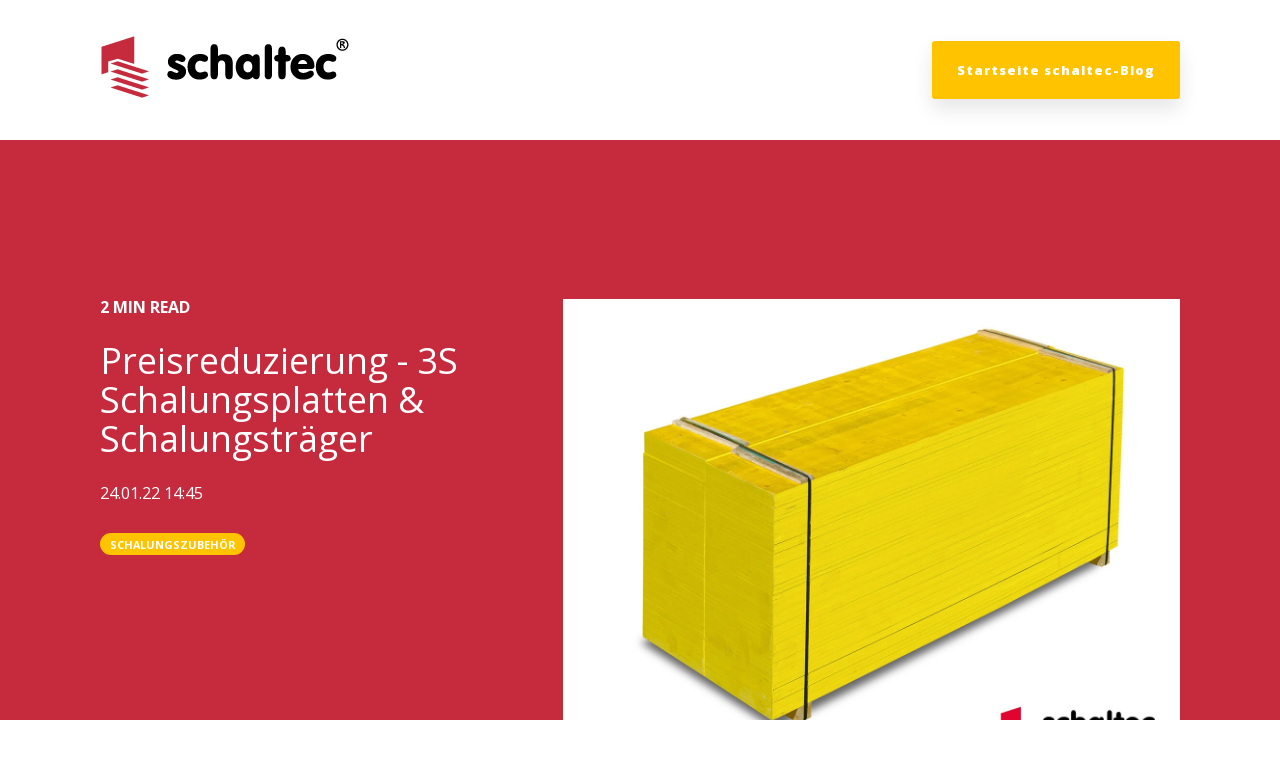

--- FILE ---
content_type: text/html; charset=UTF-8
request_url: https://blog.schaltec.de/aktuelles/aktuelle-angebote/preisreduzierung-3s-schalungsplatten-schalungstraeger
body_size: 9880
content:
<!doctype html><html lang="de"><head>
    <meta charset="utf-8">
    <title>Preisreduzierung - 3S Schalungsplatten &amp; Schalungsträger</title>
    <link rel="shortcut icon" href="https://blog.schaltec.de/hubfs/favicon-150x150.png">
    <meta name="description" content="Heute möchten wir Sie darüber informieren, dass wir die Preise über den Jahreswechsel bei unseren 3S-Schalungsplatten und 3S-Schalungsträgern nicht n…">
    
    
    
      
    
    
    <meta name="viewport" content="width=device-width, initial-scale=1">

    
    <meta property="og:description" content="Heute möchten wir Sie darüber informieren, dass wir die Preise über den Jahreswechsel bei unseren 3S-Schalungsplatten und 3S-Schalungsträgern nicht n…">
    <meta property="og:title" content="Preisreduzierung - 3S Schalungsplatten &amp; Schalungsträger">
    <meta name="twitter:description" content="Heute möchten wir Sie darüber informieren, dass wir die Preise über den Jahreswechsel bei unseren 3S-Schalungsplatten und 3S-Schalungsträgern nicht n…">
    <meta name="twitter:title" content="Preisreduzierung - 3S Schalungsplatten &amp; Schalungsträger">

    

    
    <style>
a.cta_button{-moz-box-sizing:content-box !important;-webkit-box-sizing:content-box !important;box-sizing:content-box !important;vertical-align:middle}.hs-breadcrumb-menu{list-style-type:none;margin:0px 0px 0px 0px;padding:0px 0px 0px 0px}.hs-breadcrumb-menu-item{float:left;padding:10px 0px 10px 10px}.hs-breadcrumb-menu-divider:before{content:'›';padding-left:10px}.hs-featured-image-link{border:0}.hs-featured-image{float:right;margin:0 0 20px 20px;max-width:50%}@media (max-width: 568px){.hs-featured-image{float:none;margin:0;width:100%;max-width:100%}}.hs-screen-reader-text{clip:rect(1px, 1px, 1px, 1px);height:1px;overflow:hidden;position:absolute !important;width:1px}
</style>

<link class="hs-async-css" rel="preload" href="https://blog.schaltec.de/hubfs/hub_generated/template_assets/1/49898750433/1745563471295/template_main.css" as="style" onload="this.onload=null;this.rel='stylesheet'">
<noscript><link rel="stylesheet" href="https://blog.schaltec.de/hubfs/hub_generated/template_assets/1/49898750433/1745563471295/template_main.css"></noscript>
<link rel="stylesheet" href="https://blog.schaltec.de/hubfs/hub_generated/template_assets/1/49898959848/1745563464482/template_blog.min.css">
<link rel="stylesheet" href="https://blog.schaltec.de/hubfs/hub_generated/template_assets/1/49898990805/1749213326258/template_theme-overrides.min.css">
<link rel="stylesheet" href="https://blog.schaltec.de/hubfs/hub_generated/template_assets/1/49898911435/1745563463910/template_global-header.min.css">

<style>
  .hhs-header-mod {
    background-color: rgba(0, 0, 0, 0.0);
    padding: 20px 0; 
  }
  .hhs-header-mod.hhs-alt-nav .logo-sticky,
  .logo-standard  {
    max-width: 250px;
    float: left;
  }
  .hhs-header-mod.hhs-alt-nav.sticky-menu.active .logo-sticky,
  .logo-sticky  {
    max-width: 250px;
    float: left;
  }
  
  .hhs-header-logo {
    padding-top:  0px;
  }
  
  .hhs-header-mod .hhs-nav {
    height: 30px;
    display: table;
  }
  .custom-menu-primary .hs-menu-wrapper > ul > li {
    margin-left: 5px !important;
  }
  .hs-menu-wrapper.hs-menu-flow-horizontal>ul li.hs-item-has-children .nav-caret svg,
  .hhs-header-menu .hs-menu-wrapper.hs-menu-flow-horizontal>ul li a,
  .hhs-header-search a svg{
    color: rgba(0, 0, 0, 1) !important;
    fill: rgba(0, 0, 0, 1) !important;
  }
  .hhs-lang-switch .globe_class:before{
    color: rgba(0, 0, 0, 1) !important;
  }
  .hhs-header-menu .hs-menu-wrapper.hs-menu-flow-horizontal>ul li a:hover,
  .hhs-header-search a svg:hover,
  .hhs-lang-switch .globe_class:hover{
    color: rgba(198, 43, 61, 1) !important;
    fill: rgba(198, 43, 61, 1) !important;
  }
  
  .lang_list_class li,
  .custom-menu-primary .hs-menu-wrapper > ul ul{
     background: rgba(255, 255, 255, 1) !important;
  }
  .custom-menu-primary .hs-menu-wrapper > ul > li > ul .subnav-caret svg {
     fill: rgba(255, 255, 255, 1) !important;
  }
  .hhs-lang-switch .lang_list_class:after {
   border-bottom-color: rgba(255, 255, 255, 1) !important;
  }
  .hs-menu-wrapper.hs-menu-flow-horizontal > ul li.hs-item-has-children ul.hs-menu-children-wrapper li a,
  .hhs-lang-switch .lang_list_class li a {
    color: #000000 !important;
    font-size: 12px !important;
  }
  .hhs-nav-links li.hs-menu-depth-2.hs-item-has-children .nav-caret-right svg {
    fill: #000000 ;
  }
  .hhs-nav-links li.hs-menu-depth-2.hs-item-has-children a:hover .nav-caret-right svg {
    fill: #ffffff ;
  }
  .hhs-header-mod.hhs-alt-nav .hhs-header-menu .hs-menu-wrapper > ul li.hs-item-has-children ul.hs-menu-children-wrapper li.sub-active a,
  .hhs-header-mod .hhs-header-menu .hs-menu-wrapper > ul li.hs-item-has-children ul.hs-menu-children-wrapper li.sub-active a,
  .hhs-lang-switch .lang_list_class li a:hover,
  .custom-menu-primary .hs-menu-wrapper > ul ul li a:hover {
   background-color:  #f1c40f !important;
  }

  .hhs-header-mod.hhs-alt-nav .hhs-header-menu .hs-menu-wrapper > ul li.hs-item-has-children ul.hs-menu-children-wrapper li.sub-active a,
  .hhs-header-mod .hhs-header-menu .hs-menu-wrapper > ul li.hs-item-has-children ul.hs-menu-children-wrapper li.sub-active a,
  .hhs-header-mod .hhs-header-menu .hs-menu-wrapper > ul li.hs-item-has-children ul.hs-menu-children-wrapper li.sub-active a:hover,
  .hhs-header-mod.hhs-alt-nav .hhs-header-menu .hs-menu-wrapper > ul li.hs-item-has-children ul.hs-menu-children-wrapper li a:hover,
  .hhs-lang-switch .lang_list_class li a:hover,
  .custom-menu-primary .hs-menu-wrapper > ul li.hs-item-has-children ul.hs-menu-children-wrapper li a:hover {
   color: #ffffff !important;
  }
  
  .custom-menu-primary .hs-menu-wrapper > ul li.hs-item-has-children ul.hs-menu-children-wrapper li.active a:hover {
    color: #000000 !important;
  }
  
  .hhs-search-modal button {
   background-color:  rgba(255, 255, 255, 1) !important;
  }
  .hhs-search-modal button i {
   color:  rgba(255, 255, 255, 1) !important;
  }
  
  
  /*** MOBILE HAMBURGER ***/
  .hamburger-inner, .hamburger-inner::before, .hamburger-inner::after,
  .hamburger.is-active .hamburger-inner,
  .hamburger.is-active .hamburger-inner::before,
  .hamburger.is-active .hamburger-inner::after {
    background-color: rgba(0, 0, 0, 1); 
  }
  
  /*** STICKY HEADER ***/
  .hhs-header-mod.hhs-alt-nav.sticky-menu,
  .hhs-header-mod.sticky-menu,
  .hhs-header-mod.hhs-alt-nav{
    background-color: rgba(255, 255, 255, 1.0);
  }
  .sticky-menu.active {
    background-color: rgba(255, 255, 255, 1.0);
  }


  .hhs-header-mod.hhs-alt-nav .hhs-header-menu .hs-menu-wrapper.hs-menu-flow-horizontal>ul li a,
  .hhs-header-mod.hhs-alt-nav .hhs-header-search a svg,
  .hhs-header-mod.sticky-menu .hhs-header-search a svg,
  .hhs-header-mod.sticky-menu .hs-menu-wrapper.hs-menu-flow-horizontal>ul li.hs-item-has-children .nav-caret svg,
  .hhs-header-mod.hhs-alt-nav .hs-menu-wrapper.hs-menu-flow-horizontal>ul li.hs-item-has-children .nav-caret svg,
  .hhs-header-mod.hhs-alt-nav .hhs-lang-switch .globe_class:before,
  .sticky-menu .hhs-header-menu .hs-menu-wrapper.hs-menu-flow-horizontal>ul li a,
  .sticky-menu .hhs-header-search a i,
  .sticky-menu .hhs-lang-switch .globe_class:before{
    color: rgba(0, 0, 0, 1) !important;
    fill: rgba(0, 0, 0, 1) !important;
  }
  .hhs-header-mod.hhs-alt-nav .hhs-header-menu .hs-menu-wrapper.hs-menu-flow-horizontal .hs-menu-depth-1:first-child:hover,
  .hhs-header-mod.hhs-alt-nav .hhs-header-search a svg:hover,
  .hhs-header-mod.sticky-menu .hhs-header-search a svg:hover,
  .hhs-header-mod.hhs-alt-nav .hhs-lang-switch .globe_class:before,
  .sticky-menu .hhs-header-menu .hs-menu-wrapper.hs-menu-flow-horizontal .hs-menu-depth-1:first-child:hover,
  .sticky-menu .hhs-header-menu .hs-menu-wrapper.hs-menu-flow-horizontal>ul li a:hover,
  .sticky-menu .hhs-header-search a i:hover{
    color: rgba(198, 43, 61, 1)  !important;
    fill: rgba(198, 43, 61, 1)  !important;
  }
  
  .hhs-header-mod.hhs-alt-nav .hhs-header-menu .hs-menu-wrapper.hs-menu-flow-horizontal>ul li a,
  .hhs-header-mod.hhs-alt-nav .hhs-header-search a svg,
  .hhs-header-mod.hhs-alt-nav .globe_class {
    color: rgba(0, 0, 0, 1) !important;
    fill: rgba(0, 0, 0, 1) !important;
  }
  
  .hhs-header-mod.hhs-alt-nav .hhs-header-menu .hs-menu-wrapper.hs-menu-flow-horizontal>ul li a:hover,
  .hhs-header-mod.hhs-alt-nav .hhs-header-search a svg:hover,
  .hhs-header-mod.hhs-alt-nav .globe_class:hover {
    color: rgba(198, 43, 61, 1) !important;
    fill: rgba(198, 43, 61, 1) !important;
  }
  
  
  .hhs-header-mod.hhs-alt-nav .hamburger-inner, .hhs-header-mod.hhs-alt-nav .hamburger-inner::before, .hhs-header-mod.hhs-alt-nav .hamburger-inner::after,
  .hhs-header-mod.hhs-alt-nav .hamburger.is-active .hamburger-inner,
  .hhs-header-mod.hhs-alt-nav .hamburger.is-active .hamburger-inner::before,
  .hhs-header-mod.hhs-alt-nav .hamburger.is-active .hamburger-inner::after,
  .sticky-menu .hamburger-inner, .sticky-menu .hamburger-inner::before, .sticky-menu .hamburger-inner::after,
  .sticky-menu .hamburger.is-active .hamburger-inner,
  .sticky-menu .hamburger.is-active .hamburger-inner::before,
  .sticky-menu .hamburger.is-active .hamburger-inner::after {
    background-color: rgba(198, 43, 61, 1); 
  }
  .hhs-header-mod.sticky-menu .hhs-nav {
    height: 60px;
  }
  
  
  .hhs-hat-pull-down,
  .hhs-header-hat {
   background-color: #c62b3d; 
  }
  
  .hhs-hat-menu .hs-menu-wrapper.hs-menu-flow-horizontal>ul li a {
   font-size: 10px !important;
    
      color: rgba(255, 255, 255, 1) !important;
    
  }
  .hhs-hat-pull-down svg {
    
      fill: rgba(255, 255, 255, 1) !important;
    
  }
  
    .hhs-hat-menu .hs-menu-wrapper.hs-menu-flow-horizontal>ul li a:hover {
     color: rgba(241, 196, 15, 1) !important;
    }
  
  
  .hhs-header-cta .cta-primary {
    padding: 15px 15px !important;
    font-size: 10px !important;
    -webkit-box-shadow: none;
    box-shadow: none;
  }
  
  
   /** TABLET CSS **/
  @media (max-width: 768px) {
    .custom-menu-primary .hs-menu-wrapper > ul {
       margin-top: 10px !important;
    }
    .custom-menu-primary .hs-menu-wrapper > ul,
    .custom-menu-primary .hs-menu-wrapper > ul li.active a:hover{
      background-color:  rgba(255, 255, 255, 1) !important;
    }
    .hhs-header-menu .hs-menu-wrapper.hs-menu-flow-horizontal>ul li a:hover,
    .custom-menu-primary .hs-menu-wrapper > ul li.active a:hover,
    .hhs-header-menu .hs-menu-wrapper.hs-menu-flow-horizontal>ul li a {
      color:  #000000 !important;
    }
    .custom-menu-primary .hs-menu-wrapper > ul li{
      
        border-top: 1px solid rgba(0, 0, 0, .1) !important; 
      
    }
    .custom-menu-primary .hs-menu-wrapper > ul ul li{
      
        background-color: rgba(0, 0, 0, .05);
      
    }
  }
  
  /** MOBILE CSS **/
  @media (max-width: 575px) {
    .logo-standard, .logo-sticky {
      max-width: 150px !important;
    }
    
      .hhs-nav-opt-items .hhs-header-search {
        right: 3px;
      }
      .hhs-nav-opt-items .hhs-lang-switch
       {
        right: 33px;
      }
    
  }
  
</style>

<link rel="stylesheet" href="/hs/hsstatic/BlogSocialSharingSupport/static-1.258/bundles/project.css">

      <style>
        .post-jump-label svg {
          height: 10px;
          width: 10px;
        }
        .img-author{
          width: 100px;
          height: 100px;
          border-radius: 50%;
          background-repeat: no-repeat;
          background-size: cover;
          background-position: center;
          background-color: #f5f5f5;
          margin: 0 auto;
        }
        @media(max-width: 960px){
          .img-author{
            width: 75px;
            height: 75px;
          }
        }
        @media(max-width: 768px){
          .img-author{
            width: 100px;
            height: 100px;
          }
        }

        @media all and (-ms-high-contrast: none), (-ms-high-contrast: active) {
          .cta-ie > div > .row{
            display:block !important;
          }


        }
      </style>
    
<link rel="stylesheet" href="/hs/hsstatic/AsyncSupport/static-1.501/sass/comments_listing_asset.css">
<link rel="stylesheet" href="https://blog.schaltec.de/hubfs/hub_generated/template_assets/1/49898994644/1745563468382/template_global-footer.min.css">
<style>
  
  /******************************* MAIN DESKTOP NAV STYLE *******************************/
  
  #hs_cos_wrapper_global_footer .hhs-footer-mod {
    background-color: #5f7285;
    padding-top: 50px;
    padding-bottom: 50px;
  }

  /** NAVIGATION COLUMNS STYLE **/
  .hhs-foot-base-nav .hs-menu-wrapper.hs-menu-flow-horizontal > ul li a,
  .hhs-foot-nav-col .hs-menu-wrapper.hs-menu-flow-horizontal>ul li.hs-item-has-children ul.hs-menu-children-wrapper li a,
  .hhs-foot-nav-col .hs-menu-wrapper.hs-menu-flow-horizontal > ul li a {
    color: #c62b3d !important;
  }
  .hhs-foot-base-nav .hs-menu-wrapper.hs-menu-flow-horizontal > ul li a:hover,
  .hhs-foot-nav-col .hs-menu-wrapper.hs-menu-flow-horizontal>ul li.hs-item-has-children ul.hs-menu-children-wrapper li a:hover,
  .hhs-foot-nav-col .hs-menu-wrapper.hs-menu-flow-horizontal > ul li a:hover {
    color: #c62b3d  !important;
  }
  .foot-nav-title,
  .hhs-foot-rss h5,
  .hhs-foot-nav-col h5 {
    margin-bottom: 40px;
    color: #000000;
  }

  .hhs-foot-rss .hs_cos_wrapper_type_inline_rich_text p,
  .hhs-foot-rss .hs_cos_wrapper_type_inline_rich_text l1,
  .hhs-foot-rss .hs_cos_wrapper_type_inline_rich_text span,
  .hhs-foot-rss label{
    color: #000000;
  }
  
  .hhs-foot-base-nav .hs-menu-wrapper.hs-menu-flow-horizontal > ul li a {
    font-size: 12px;
  }

  /** BLOG POST STYLE **/
  .hhs-footer-mod .hhs-post-content a h6  {
    color: #FFFFFF;
    font-size: 16px;
    line-height: 20px;
  }
  .hhs-footer-mod .hhs-post-summary p  {
    color: #000000;
    font-size: 14px;
    line-height: 18px;
  }
  .hhs-foot-rss .hs-rss-title:hover {
    color: #f1c40f;
  }
   .hhs-footer-mod .hhs-post-feat-img {
    min-height: 103px;
  }
  .hhs-foot-rss .hs-rss-item.hs-with-featured-image .hs-rss-item-text  {
   margin-top: 103px;
  }
  .hhs-foot-break-line {
    border-color:  #c62b3d;
  }
  .hhs-foot-copyright {
    color: #ffffff;
  }
  
  /** TOGGLE COLLAPSE **/
  
  
    @media (max-width: 575px) {
     .hhs-foot-nav-col .hhs-col-content {
       display: none; 
       text-align: center;
     }
     .hhs-foot-nav-col .hhs-col-content.open-menu {
       display: block;
       text-align: center;
     } 
    }
  

  /** SOCIAL ICONS **/#hs_cos_wrapper_global_footer .hhs-social-con svg { fill:  #ffffff;}
    #hs_cos_wrapper_global_footer .hhs-social-con svg:hover {fill:  #000000;}/** TABLET CSS **/
  @media (max-width: 768px) {
    #hs_cos_wrapper_global_footer .hhs-footer-mod {
      padding-top: 10px;
      padding-bottom: 10px;
    }
  }

  /** BACK TO TOP **/
  #return-to-top {
   background: rgba(0, 0, 0, 0.7);
  }
  #return-to-top:hover {
   background: rgba(0, 0, 0, 0.9);
  }

  /** MOBILE CSS **/
  @media (max-width: 575px) {
    #hs_cos_wrapper_global_footer .hhs-footer-mod {
      padding-top: 10px;
      padding-bottom: 10px;
    }
    .hhs-foot-nav-col {
     border-color: #c62b3d;
    }
  }
</style>
<style>
  @font-face {
    font-family: "Open Sans";
    font-weight: 800;
    font-style: normal;
    font-display: swap;
    src: url("/_hcms/googlefonts/Open_Sans/800.woff2") format("woff2"), url("/_hcms/googlefonts/Open_Sans/800.woff") format("woff");
  }
  @font-face {
    font-family: "Open Sans";
    font-weight: 700;
    font-style: normal;
    font-display: swap;
    src: url("/_hcms/googlefonts/Open_Sans/700.woff2") format("woff2"), url("/_hcms/googlefonts/Open_Sans/700.woff") format("woff");
  }
  @font-face {
    font-family: "Open Sans";
    font-weight: 300;
    font-style: normal;
    font-display: swap;
    src: url("/_hcms/googlefonts/Open_Sans/300.woff2") format("woff2"), url("/_hcms/googlefonts/Open_Sans/300.woff") format("woff");
  }
  @font-face {
    font-family: "Open Sans";
    font-weight: 400;
    font-style: normal;
    font-display: swap;
    src: url("/_hcms/googlefonts/Open_Sans/regular.woff2") format("woff2"), url("/_hcms/googlefonts/Open_Sans/regular.woff") format("woff");
  }
  @font-face {
    font-family: "Open Sans";
    font-weight: 600;
    font-style: normal;
    font-display: swap;
    src: url("/_hcms/googlefonts/Open_Sans/600.woff2") format("woff2"), url("/_hcms/googlefonts/Open_Sans/600.woff") format("woff");
  }
  @font-face {
    font-family: "Open Sans";
    font-weight: 700;
    font-style: normal;
    font-display: swap;
    src: url("/_hcms/googlefonts/Open_Sans/700.woff2") format("woff2"), url("/_hcms/googlefonts/Open_Sans/700.woff") format("woff");
  }
</style>

    <script type="application/ld+json">
{
  "mainEntityOfPage" : {
    "@type" : "WebPage",
    "@id" : "https://blog.schaltec.de/aktuelles/aktuelle-angebote/preisreduzierung-3s-schalungsplatten-schalungstraeger"
  },
  "author" : {
    "name" : "Jovanna BURKARD",
    "url" : "https://blog.schaltec.de/aktuelles/author/jovanna-burkard",
    "@type" : "Person"
  },
  "headline" : "Preisreduzierung - 3S Schalungsplatten & Schalungsträger",
  "datePublished" : "2022-01-24T13:45:00.000Z",
  "dateModified" : "2023-09-06T08:19:33.120Z",
  "publisher" : {
    "name" : "schaltec GmbH",
    "logo" : {
      "url" : "https://25015388.fs1.hubspotusercontent-eu1.net/hubfs/25015388/social-suggested-images/www.schaltec.demediaimage80268bschaltec_logo_rgb_2022-Nov-13-2023-07-28-15-7443-AM.png",
      "@type" : "ImageObject"
    },
    "@type" : "Organization"
  },
  "@context" : "https://schema.org",
  "@type" : "BlogPosting",
  "image" : [ "https://25015388.fs1.hubspotusercontent-eu1.net/hubfs/25015388/125qm_1paket_3s_platten_2500x500_1280x960px-ohne-logo.jpg" ]
}
</script>


    
<!--  Added by GoogleAnalytics4 integration -->
<script>
var _hsp = window._hsp = window._hsp || [];
window.dataLayer = window.dataLayer || [];
function gtag(){dataLayer.push(arguments);}

var useGoogleConsentModeV2 = true;
var waitForUpdateMillis = 1000;


if (!window._hsGoogleConsentRunOnce) {
  window._hsGoogleConsentRunOnce = true;

  gtag('consent', 'default', {
    'ad_storage': 'denied',
    'analytics_storage': 'denied',
    'ad_user_data': 'denied',
    'ad_personalization': 'denied',
    'wait_for_update': waitForUpdateMillis
  });

  if (useGoogleConsentModeV2) {
    _hsp.push(['useGoogleConsentModeV2'])
  } else {
    _hsp.push(['addPrivacyConsentListener', function(consent){
      var hasAnalyticsConsent = consent && (consent.allowed || (consent.categories && consent.categories.analytics));
      var hasAdsConsent = consent && (consent.allowed || (consent.categories && consent.categories.advertisement));

      gtag('consent', 'update', {
        'ad_storage': hasAdsConsent ? 'granted' : 'denied',
        'analytics_storage': hasAnalyticsConsent ? 'granted' : 'denied',
        'ad_user_data': hasAdsConsent ? 'granted' : 'denied',
        'ad_personalization': hasAdsConsent ? 'granted' : 'denied'
      });
    }]);
  }
}

gtag('js', new Date());
gtag('set', 'developer_id.dZTQ1Zm', true);
gtag('config', 'G-P8V082NN9H');
</script>
<script async src="https://www.googletagmanager.com/gtag/js?id=G-P8V082NN9H"></script>

<!-- /Added by GoogleAnalytics4 integration -->

<!--  Added by GoogleTagManager integration -->
<script>
var _hsp = window._hsp = window._hsp || [];
window.dataLayer = window.dataLayer || [];
function gtag(){dataLayer.push(arguments);}

var useGoogleConsentModeV2 = true;
var waitForUpdateMillis = 1000;



var hsLoadGtm = function loadGtm() {
    if(window._hsGtmLoadOnce) {
      return;
    }

    if (useGoogleConsentModeV2) {

      gtag('set','developer_id.dZTQ1Zm',true);

      gtag('consent', 'default', {
      'ad_storage': 'denied',
      'analytics_storage': 'denied',
      'ad_user_data': 'denied',
      'ad_personalization': 'denied',
      'wait_for_update': waitForUpdateMillis
      });

      _hsp.push(['useGoogleConsentModeV2'])
    }

    (function(w,d,s,l,i){w[l]=w[l]||[];w[l].push({'gtm.start':
    new Date().getTime(),event:'gtm.js'});var f=d.getElementsByTagName(s)[0],
    j=d.createElement(s),dl=l!='dataLayer'?'&l='+l:'';j.async=true;j.src=
    'https://www.googletagmanager.com/gtm.js?id='+i+dl;f.parentNode.insertBefore(j,f);
    })(window,document,'script','dataLayer','GTM-WPZ47L7');

    window._hsGtmLoadOnce = true;
};

_hsp.push(['addPrivacyConsentListener', function(consent){
  if(consent.allowed || (consent.categories && consent.categories.analytics)){
    hsLoadGtm();
  }
}]);

</script>

<!-- /Added by GoogleTagManager integration -->


<meta name="google-site-verification" content="3cyHddYw0yDBsAXFwVqM7rqlnIvQM86fYzAnTJ6Az9g">
<link rel="amphtml" href="https://blog.schaltec.de/aktuelles/aktuelle-angebote/preisreduzierung-3s-schalungsplatten-schalungstraeger?hs_amp=true">

<meta property="og:image" content="https://blog.schaltec.de/hubfs/125qm_1paket_3s_platten_2500x500_1280x960px-ohne-logo.jpg">
<meta property="og:image:width" content="1280">
<meta property="og:image:height" content="960">
<meta property="og:image:alt" content="Paket 3S-Schalungsplatten Neuware gebunden">
<meta name="twitter:image" content="https://blog.schaltec.de/hubfs/125qm_1paket_3s_platten_2500x500_1280x960px-ohne-logo.jpg">
<meta name="twitter:image:alt" content="Paket 3S-Schalungsplatten Neuware gebunden">

<meta property="og:url" content="https://blog.schaltec.de/aktuelles/aktuelle-angebote/preisreduzierung-3s-schalungsplatten-schalungstraeger">
<meta name="twitter:card" content="summary_large_image">

<link rel="canonical" href="https://blog.schaltec.de/aktuelles/aktuelle-angebote/preisreduzierung-3s-schalungsplatten-schalungstraeger">

<meta property="og:type" content="article">
<link rel="alternate" type="application/rss+xml" href="https://blog.schaltec.de/aktuelles/rss.xml">
<meta name="twitter:domain" content="blog.schaltec.de">

<meta http-equiv="content-language" content="de">






  <meta name="generator" content="HubSpot"></head>
  <body>
<!--  Added by GoogleTagManager integration -->
<noscript><iframe src="https://www.googletagmanager.com/ns.html?id=GTM-WPZ47L7" height="0" width="0" style="display:none;visibility:hidden"></iframe></noscript>

<!-- /Added by GoogleTagManager integration -->

    <div class="body-wrapper   hs-content-id-61692946886 hs-blog-post hs-blog-id-60285398233">
      
        <header class="header">
          <a href="#main-content" class="header__skip">Skip to content</a>
          <div class="header__container">
            <div id="hs_cos_wrapper_global_header_nav" class="hs_cos_wrapper hs_cos_wrapper_widget hs_cos_wrapper_type_module" style="" data-hs-cos-general-type="widget" data-hs-cos-type="module">









<div id="hhs-main-nav" class="hhs-header-mod">
  <div class="container">
    <div class="row">
      <div class="col-12 hhs-nav hhs-clearfix">
        <a href="https://www.schaltec.de" class="logo-link">
          <div class="hhs-header-logo">
            <div class="logo-standard">
              <img src="https://blog.schaltec.de/hs-fs/hubfs/social-suggested-images/www.schaltec.demediaimage80268bschaltec_logo_rgb_2022-Nov-13-2023-07-28-15-7443-AM.png?width=250&amp;height=64&amp;name=www.schaltec.demediaimage80268bschaltec_logo_rgb_2022-Nov-13-2023-07-28-15-7443-AM.png" alt="schaltec" width="250" height="64" srcset="https://blog.schaltec.de/hs-fs/hubfs/social-suggested-images/www.schaltec.demediaimage80268bschaltec_logo_rgb_2022-Nov-13-2023-07-28-15-7443-AM.png?width=125&amp;height=32&amp;name=www.schaltec.demediaimage80268bschaltec_logo_rgb_2022-Nov-13-2023-07-28-15-7443-AM.png 125w, https://blog.schaltec.de/hs-fs/hubfs/social-suggested-images/www.schaltec.demediaimage80268bschaltec_logo_rgb_2022-Nov-13-2023-07-28-15-7443-AM.png?width=250&amp;height=64&amp;name=www.schaltec.demediaimage80268bschaltec_logo_rgb_2022-Nov-13-2023-07-28-15-7443-AM.png 250w, https://blog.schaltec.de/hs-fs/hubfs/social-suggested-images/www.schaltec.demediaimage80268bschaltec_logo_rgb_2022-Nov-13-2023-07-28-15-7443-AM.png?width=375&amp;height=96&amp;name=www.schaltec.demediaimage80268bschaltec_logo_rgb_2022-Nov-13-2023-07-28-15-7443-AM.png 375w, https://blog.schaltec.de/hs-fs/hubfs/social-suggested-images/www.schaltec.demediaimage80268bschaltec_logo_rgb_2022-Nov-13-2023-07-28-15-7443-AM.png?width=500&amp;height=128&amp;name=www.schaltec.demediaimage80268bschaltec_logo_rgb_2022-Nov-13-2023-07-28-15-7443-AM.png 500w, https://blog.schaltec.de/hs-fs/hubfs/social-suggested-images/www.schaltec.demediaimage80268bschaltec_logo_rgb_2022-Nov-13-2023-07-28-15-7443-AM.png?width=625&amp;height=160&amp;name=www.schaltec.demediaimage80268bschaltec_logo_rgb_2022-Nov-13-2023-07-28-15-7443-AM.png 625w, https://blog.schaltec.de/hs-fs/hubfs/social-suggested-images/www.schaltec.demediaimage80268bschaltec_logo_rgb_2022-Nov-13-2023-07-28-15-7443-AM.png?width=750&amp;height=192&amp;name=www.schaltec.demediaimage80268bschaltec_logo_rgb_2022-Nov-13-2023-07-28-15-7443-AM.png 750w" sizes="(max-width: 250px) 100vw, 250px">
            </div>
            
              <div class="logo-sticky">
                <img src="https://blog.schaltec.de/hs-fs/hubfs/social-suggested-images/www.schaltec.demediaimage80268bschaltec_logo_rgb_2022-Nov-13-2023-07-28-15-7443-AM.png?width=250&amp;height=64&amp;name=www.schaltec.demediaimage80268bschaltec_logo_rgb_2022-Nov-13-2023-07-28-15-7443-AM.png" alt="schaltec" width="250" height="64" srcset="https://blog.schaltec.de/hs-fs/hubfs/social-suggested-images/www.schaltec.demediaimage80268bschaltec_logo_rgb_2022-Nov-13-2023-07-28-15-7443-AM.png?width=125&amp;height=32&amp;name=www.schaltec.demediaimage80268bschaltec_logo_rgb_2022-Nov-13-2023-07-28-15-7443-AM.png 125w, https://blog.schaltec.de/hs-fs/hubfs/social-suggested-images/www.schaltec.demediaimage80268bschaltec_logo_rgb_2022-Nov-13-2023-07-28-15-7443-AM.png?width=250&amp;height=64&amp;name=www.schaltec.demediaimage80268bschaltec_logo_rgb_2022-Nov-13-2023-07-28-15-7443-AM.png 250w, https://blog.schaltec.de/hs-fs/hubfs/social-suggested-images/www.schaltec.demediaimage80268bschaltec_logo_rgb_2022-Nov-13-2023-07-28-15-7443-AM.png?width=375&amp;height=96&amp;name=www.schaltec.demediaimage80268bschaltec_logo_rgb_2022-Nov-13-2023-07-28-15-7443-AM.png 375w, https://blog.schaltec.de/hs-fs/hubfs/social-suggested-images/www.schaltec.demediaimage80268bschaltec_logo_rgb_2022-Nov-13-2023-07-28-15-7443-AM.png?width=500&amp;height=128&amp;name=www.schaltec.demediaimage80268bschaltec_logo_rgb_2022-Nov-13-2023-07-28-15-7443-AM.png 500w, https://blog.schaltec.de/hs-fs/hubfs/social-suggested-images/www.schaltec.demediaimage80268bschaltec_logo_rgb_2022-Nov-13-2023-07-28-15-7443-AM.png?width=625&amp;height=160&amp;name=www.schaltec.demediaimage80268bschaltec_logo_rgb_2022-Nov-13-2023-07-28-15-7443-AM.png 625w, https://blog.schaltec.de/hs-fs/hubfs/social-suggested-images/www.schaltec.demediaimage80268bschaltec_logo_rgb_2022-Nov-13-2023-07-28-15-7443-AM.png?width=750&amp;height=192&amp;name=www.schaltec.demediaimage80268bschaltec_logo_rgb_2022-Nov-13-2023-07-28-15-7443-AM.png 750w" sizes="(max-width: 250px) 100vw, 250px">
              </div>
            
          </div>
        </a>
          <div class="hhs-nav-opt-items">
            
              <div class="hhs-header-cta hide-mobile">
                
                  
                    
                    <a href="https://blog.schaltec.de/aktuelles" class="cta-secondary">
                      Startseite schaltec-Blog
                    </a>
                
              </div>
            
            
            
            <div class="hhs-header-menu custom-menu-primary">
              
              
              
              
              
              
                <nav class="sc-site-header__menu sc-site-header__menu--242971507904 hs-menu-wrapper active-branch flyouts hs-menu-flow-horizontal" aria-label=" menu">
                    
                    <ul class="hhs-nav-links" aria-role="menubar">
                    
                    </ul>
                </nav>
                
              
            </div>
          </div>
      </div>
    </div>
  </div>
</div>


</div>
          </div>
        </header>
      

      


<div class="post-page-full">
  <div class="blog-header-full">
    <div class="blog-header post-header container">
      <div class="blog-header__inner row">
        <div class="col-lg-5 col-sm-12">
          <h6 class="reading-minutes">
            
            
            
            
            
            2 min read
            
          </h6>
          <h1 class="blog-post__title"><span id="hs_cos_wrapper_name" class="hs_cos_wrapper hs_cos_wrapper_meta_field hs_cos_wrapper_type_text" style="" data-hs-cos-general-type="meta_field" data-hs-cos-type="text">Preisreduzierung - 3S Schalungsplatten &amp; Schalungsträger</span></h1>
          <div class="blog-post__meta">
            <p>
              <span class="blog-post__timestamp">
                24.01.22 14:45
              </span>
            </p>
          </div>
          
          <div class="blog-post__tags">
            
              <a class="blog-post__tag-link" href="https://blog.schaltec.de/aktuelles/tag/schalungszubehör">Schalungszubehör</a>
            
          </div>
          
        </div>
        
        <div class="col-lg-7 col-sm-12">
          <img src="https://blog.schaltec.de/hubfs/125qm_1paket_3s_platten_2500x500_1280x960px-ohne-logo.jpg" style="width: 100%;" alt="Featured Image">
        </div>
        
      </div>
    </div>
  </div>

  <div class="container-slim">
    <div class="blog-post row">
      <div class="blog-post__body col-12">
        <span id="hs_cos_wrapper_post_body" class="hs_cos_wrapper hs_cos_wrapper_meta_field hs_cos_wrapper_type_rich_text" style="" data-hs-cos-general-type="meta_field" data-hs-cos-type="rich_text"><div class="blog--detail-image-container block">
<div class="blog--detail-images block">&nbsp;</div>
<div class="blog--detail-thumbnails block"><a href="https://www.schaltec.de/media/image/27/97/66/schaltec-traeger-3.jpg" data-lightbox="true" class="blog--thumbnail panel has--border is--rounded block" title="Vorschau: schaltec-traeger-3"> <img srcset="https://25015388.fs1.hubspotusercontent-eu1.net/hubfs/25015388/Imported_Blog_Media/schaltec-traeger-3_200x200.jpg " class="blog--thumbnail-image" alt="Vorschau: schaltec-traeger-3" title="Vorschau: schaltec-traeger-3"> </a> <a href="https://www.schaltec.de/media/image/7d/87/40/29999217-vt-traeger-3-60-schaltec-gmbh-8.jpg" data-lightbox="true" class="blog--thumbnail panel has--border is--rounded block" title="Vorschau: 29999217-vt-traeger-3-60-schaltec-gmbh-8"> <img srcset="https://25015388.fs1.hubspotusercontent-eu1.net/hubfs/25015388/Imported_Blog_Media/29999217-vt-traeger-3-60-schaltec-gmbh-8_200x200-1.jpg " class="blog--thumbnail-image" alt="Vorschau: 29999217-vt-traeger-3-60-schaltec-gmbh-8" title="Vorschau: 29999217-vt-traeger-3-60-schaltec-gmbh-8"> </a> <a href="https://www.schaltec.de/media/image/25/96/f7/29999215-vt-traeger-2-90-schaltec-gmbh-1vSCisg2lhYW5c.jpg" data-lightbox="true" class="blog--thumbnail panel has--border is--rounded block" title="Vorschau: 29999215-vt-traeger-2-90-schaltec-gmbh-1vSCisg2lhYW5c"> <img srcset="https://25015388.fs1.hubspotusercontent-eu1.net/hubfs/25015388/Imported_Blog_Media/29999215-vt-traeger-2-90-schaltec-gmbh-1vSCisg2lhYW5c_200x200-1.jpg " class="blog--thumbnail-image" alt="Vorschau: 29999215-vt-traeger-2-90-schaltec-gmbh-1vSCisg2lhYW5c" title="Vorschau: 29999215-vt-traeger-2-90-schaltec-gmbh-1vSCisg2lhYW5c"> </a> <a href="https://www.schaltec.de/media/image/63/cd/40/100qm_1paket_3s_platten_2000x500_1280x960px-ohne-logo.jpg" data-lightbox="true" class="blog--thumbnail panel has--border is--rounded block" title="Vorschau: 100qm_1paket_3s_platten_2000x500_1280x960px-ohne-logo"> <img srcset="https://25015388.fs1.hubspotusercontent-eu1.net/hubfs/25015388/Imported_Blog_Media/100qm_1paket_3s_platten_2000x500_1280x960px-ohne-logo_200x200.jpg " class="blog--thumbnail-image" alt="Vorschau: 100qm_1paket_3s_platten_2000x500_1280x960px-ohne-logo" title="Vorschau: 100qm_1paket_3s_platten_2000x500_1280x960px-ohne-logo"> </a></div>
</div>
<!--more-->
<div><span style="color: #5f7285; font-size: medium;">Heute möchten wir Sie darüber informieren, dass wir die Preise über den Jahreswechsel bei unseren 3S-Schalungsplatten und 3S-Schalungsträgern nicht nur stabil halten, sondern sogar reduzieren konnten.</span></div>
<div>&nbsp;</div>
<div>&nbsp;</div>
<div><span style="text-decoration: underline;"><strong><span style="color: #5f7285; font-size: medium; text-decoration: underline;">Unsere 3S-Schalungsplatten:</span></strong></span></div>
<div>&nbsp;</div>
<div><span style="color: #5f7285; font-size: medium;"><span>Die 3-S Platte besteht aus 3 Schichten, welche wetter- und kochfest verleimt sind. </span></span></div>
<div><span style="color: #5f7285; font-size: medium;"><span style="color: #5f7285; font-size: medium;">Einen zusätzlichen Schutz bietet die Melaminharzbeschichtung.&nbsp;</span><br><span style="color: #5f7285; font-size: medium;">Die Stärke der Schalplatten beträgt 21 mm, welche in verschiedenen Paketgrößen zur Verfügung stehen.&nbsp;</span></span></div>
<div>&nbsp;</div>
<div>&nbsp;</div>
<div><span style="text-decoration: underline;"><strong><span style="color: #5f7285; font-size: medium; text-decoration: underline;">Unsere 3S Schalungsträger ST 20:</span></strong></span></div>
<div>&nbsp;</div>
<div><span style="color: #5f7285; font-size: medium;">Die schaltec Träger sind ausgezeichnet mit dem EN 13377-Zertifikat.</span></div>
<div><span style="color: #5f7285; font-size: medium;">Durch Ihre hoheTragkraft &amp; Stabilität über die gesamte Trägerlänge, besitzen sie eine hohe Lebensdauer.</span></div>
<div><span style="color: #5f7285; font-size: medium;">Die Träger werden nach einer 3-Schichtkonstruktion produziert und direkt zu uns angeliefert.</span></div>
<div><span style="color: #5f7285; font-size: medium;">Sie sind ekluxive gebrandet mit usnerem schaltec Logo und einem QR-Code, der Ihnen jederzeit die Eckdaten aufzeigen kann.</span></div>
<div><span style="color: #5f7285; font-size: medium;">&nbsp;</span></div>
<div><span style="color: #5f7285; font-size: medium;"><a href="https://www.schaltec.de/schalung/schalungszubehoer/3-schicht-schalungsplatte/">https://www.schaltec.de/schalung/schalungszubehoer/3-schicht-schalungsplatte/</a></span><span style="color: #5f7285; font-size: medium;"></span></div></span>
        <div class="social-sharing-wrapper">
          <span id="hs_cos_wrapper_blog_social_sharing" class="hs_cos_wrapper hs_cos_wrapper_widget hs_cos_wrapper_type_blog_social_sharing" style="" data-hs-cos-general-type="widget" data-hs-cos-type="blog_social_sharing">
<div class="hs-blog-social-share">
    <ul class="hs-blog-social-share-list">
        

        

        
    </ul>
 </div>

</span>
        </div>
      </div>
    </div>
    
    <div class="about-author-sec row-fluid">
      <div class="span2">
        <div class="img-author" style="background-image:url(https://app.hubspot.com/settings/avatar/bbc420125a1789a48ed06f362f9aa6b9);"></div>
      </div>
      <div class="span10">
        <h4>geschrieben von <a class="author-link" href="https://blog.schaltec.de/aktuelles/author/jovanna-burkard">Jovanna BURKARD</a></h4>
        <p class="author-bio-short"></p>
        
      </div>
    </div>
    
    
    
    
  </div>
  <div class="container-slim">
    <div class="row">
      <div class="blog-comments col-12">
        <div id="hs_cos_wrapper_blog_comments" class="hs_cos_wrapper hs_cos_wrapper_widget hs_cos_wrapper_type_module widget-type-blog_comments" style="" data-hs-cos-general-type="widget" data-hs-cos-type="module"><span id="hs_cos_wrapper_blog_comments_blog_comments" class="hs_cos_wrapper hs_cos_wrapper_widget hs_cos_wrapper_type_blog_comments" style="" data-hs-cos-general-type="widget" data-hs-cos-type="blog_comments">
<div class="section post-footer">
    <div id="comments-listing" class="new-comments"></div>
    
</div>

</span></div>
      </div>
    </div>
  </div>
  
    
    
    
      


    
</div>




      
        <div data-global-resource-path="schaltec-CLEAN_Lite/templates/partials/footer.html"><footer class="footer">
  <div class="container-fluid footer__container content-wrapper">
<div class="row-fluid-wrapper">
<div class="row-fluid">
<div class="span12 widget-span widget-type-cell " style="" data-widget-type="cell" data-x="0" data-w="12">

</div><!--end widget-span -->
</div>
</div>
</div>
  <div class="footer__container">
    <div id="hs_cos_wrapper_global_footer" class="hs_cos_wrapper hs_cos_wrapper_widget hs_cos_wrapper_type_module" style="" data-hs-cos-general-type="widget" data-hs-cos-type="module"><div id="" class="hhs-footer-mod ">
  <div class="container"><div class="row hhs-foot-nav-cols"><div class="col-lg-3 col-12 col-md-6">
            <div class="hhs-foot-nav-col hhs-foot-rss nav-col-1"><div class="hhs-col-content"></div>
            </div>
          </div>
          <div class="col-lg-3 col-12 col-md-6">
            <div class="hhs-foot-nav-col hhs-foot-rss nav-col-2"><div class="hhs-col-content"></div>
            </div>
          </div><div class="col-lg-3 col-12 col-md-6">
            <div class="hhs-foot-nav-col hhs-foot-rss nav-col-3"><div class="hhs-col-content"></div>
            </div>
          </div><div class="col-lg-3 col-12 col-md-6">
            <div class="hhs-foot-nav-col hhs-foot-rss nav-col-4"><div class="hhs-col-content"></div>
            </div>
          </div></div><div class="w-100 hhs-foot-break-line"></div>
    <div class="row hhs-foot-nav-base" style="margin-bottom: 25px;">
      <div class="col-sm-6 order-2-mobile"><div class="hhs-foot-logo">
            
              
              
              
              
                
              
              <a href="https://www.schaltec.de/" target="_blank" rel="noopener">
                
                  
                  
                   
                  <img src="https://blog.schaltec.de/hs-fs/hubfs/schaltec%20logo.png?width=250&amp;height=58&amp;name=schaltec%20logo.png" alt="schaltec logo" width="250" height="58" srcset="https://blog.schaltec.de/hs-fs/hubfs/schaltec%20logo.png?width=125&amp;height=29&amp;name=schaltec%20logo.png 125w, https://blog.schaltec.de/hs-fs/hubfs/schaltec%20logo.png?width=250&amp;height=58&amp;name=schaltec%20logo.png 250w, https://blog.schaltec.de/hs-fs/hubfs/schaltec%20logo.png?width=375&amp;height=87&amp;name=schaltec%20logo.png 375w, https://blog.schaltec.de/hs-fs/hubfs/schaltec%20logo.png?width=500&amp;height=116&amp;name=schaltec%20logo.png 500w, https://blog.schaltec.de/hs-fs/hubfs/schaltec%20logo.png?width=625&amp;height=145&amp;name=schaltec%20logo.png 625w, https://blog.schaltec.de/hs-fs/hubfs/schaltec%20logo.png?width=750&amp;height=174&amp;name=schaltec%20logo.png 750w" sizes="(max-width: 250px) 100vw, 250px">
                
              </a>
          </div><div class="hhs-foot-base-nav"></div>
        <p class="hhs-foot-copyright">© 2026 schaltec GmbH</p>
      </div>
      <div class="col-sm-6 order-1-mobile"><div class="hhs-social-con"><a href="https://www.facebook.com/schaltecgmbh/" target="blank"><svg version="1.0" xmlns="http://www.w3.org/2000/svg" viewbox="0 0 264 512" aria-hidden="true"><g id="layer1"><path d="M76.7 512V283H0v-91h76.7v-71.7C76.7 42.4 124.3 0 193.8 0c33.3 0 61.9 2.5 70.2 3.6V85h-48.2c-37.8 0-45.1 18-45.1 44.3V192H256l-11.7 91h-73.6v229"></path></g></svg></a><a href="https://www.instagram.com/schaltecgmbh/" target="blank"><svg version="1.0" xmlns="http://www.w3.org/2000/svg" viewbox="0 0 448 512" aria-hidden="true"><g id="layer1"><path d="M224.1 141c-63.6 0-114.9 51.3-114.9 114.9s51.3 114.9 114.9 114.9S339 319.5 339 255.9 287.7 141 224.1 141zm0 189.6c-41.1 0-74.7-33.5-74.7-74.7s33.5-74.7 74.7-74.7 74.7 33.5 74.7 74.7-33.6 74.7-74.7 74.7zm146.4-194.3c0 14.9-12 26.8-26.8 26.8-14.9 0-26.8-12-26.8-26.8s12-26.8 26.8-26.8 26.8 12 26.8 26.8zm76.1 27.2c-1.7-35.9-9.9-67.7-36.2-93.9-26.2-26.2-58-34.4-93.9-36.2-37-2.1-147.9-2.1-184.9 0-35.8 1.7-67.6 9.9-93.9 36.1s-34.4 58-36.2 93.9c-2.1 37-2.1 147.9 0 184.9 1.7 35.9 9.9 67.7 36.2 93.9s58 34.4 93.9 36.2c37 2.1 147.9 2.1 184.9 0 35.9-1.7 67.7-9.9 93.9-36.2 26.2-26.2 34.4-58 36.2-93.9 2.1-37 2.1-147.8 0-184.8zM398.8 388c-7.8 19.6-22.9 34.7-42.6 42.6-29.5 11.7-99.5 9-132.1 9s-102.7 2.6-132.1-9c-19.6-7.8-34.7-22.9-42.6-42.6-11.7-29.5-9-99.5-9-132.1s-2.6-102.7 9-132.1c7.8-19.6 22.9-34.7 42.6-42.6 29.5-11.7 99.5-9 132.1-9s102.7-2.6 132.1 9c19.6 7.8 34.7 22.9 42.6 42.6 11.7 29.5 9 99.5 9 132.1s2.7 102.7-9 132.1z"></path></g></svg></a><a href="https://www.linkedin.com/company/7381167/" target="blank"><svg version="1.0" xmlns="http://www.w3.org/2000/svg" viewbox="0 0 448 512" aria-hidden="true"><g id="layer1"><path d="M100.3 480H7.4V180.9h92.9V480zM53.8 140.1C24.1 140.1 0 115.5 0 85.8 0 56.1 24.1 32 53.8 32c29.7 0 53.8 24.1 53.8 53.8 0 29.7-24.1 54.3-53.8 54.3zM448 480h-92.7V334.4c0-34.7-.7-79.2-48.3-79.2-48.3 0-55.7 37.7-55.7 76.7V480h-92.8V180.9h89.1v40.8h1.3c12.4-23.5 42.7-48.3 87.9-48.3 94 0 111.3 61.9 111.3 142.3V480z"></path></g></svg></a><a href="https://www.youtube.com/channel/UCcGLH81-5M4RPTKcNaUXH3Q" target="blank"><svg version="1.0" xmlns="http://www.w3.org/2000/svg" viewbox="0 0 576 512" aria-hidden="true"><g id="layer1"><path d="M549.655 124.083c-6.281-23.65-24.787-42.276-48.284-48.597C458.781 64 288 64 288 64S117.22 64 74.629 75.486c-23.497 6.322-42.003 24.947-48.284 48.597-11.412 42.867-11.412 132.305-11.412 132.305s0 89.438 11.412 132.305c6.281 23.65 24.787 41.5 48.284 47.821C117.22 448 288 448 288 448s170.78 0 213.371-11.486c23.497-6.321 42.003-24.171 48.284-47.821 11.412-42.867 11.412-132.305 11.412-132.305s0-89.438-11.412-132.305zm-317.51 213.508V175.185l142.739 81.205-142.739 81.201z"></path></g></svg></a></div>
          <div class="btn-wrapper my-4">
            <a class="cta-secondary" href="https://www.schaltec.de/newsletter" target="_self">Zur Newsletteranmeldung</a>
          </div></div>
    </div>
  </div>
</div>
<a href="javascript:" id="return-to-top"><svg version="1.0" xmlns="http://www.w3.org/2000/svg" viewbox="0 0 448 512" aria-hidden="true"><g id="layer1"><path d="M240.971 130.524l194.343 194.343c9.373 9.373 9.373 24.569 0 33.941l-22.667 22.667c-9.357 9.357-24.522 9.375-33.901.04L224 227.495 69.255 381.516c-9.379 9.335-24.544 9.317-33.901-.04l-22.667-22.667c-9.373-9.373-9.373-24.569 0-33.941L207.03 130.525c9.372-9.373 24.568-9.373 33.941-.001z"></path></g></svg></a></div>
  </div>
</footer></div>
      
    </div>
    
    
    
    
<!-- HubSpot performance collection script -->
<script defer src="/hs/hsstatic/content-cwv-embed/static-1.1293/embed.js"></script>

    <script>
      var element = document.getElementById("hhs-main-nav");
      element.classList.add("hhs-alt-nav");
    </script>
  
<script src="https://blog.schaltec.de/hubfs/hub_generated/template_assets/1/49898994666/1745563461276/template_jquery-3.6.0-min.min.js"></script>
<script src="https://blog.schaltec.de/hubfs/hub_generated/template_assets/1/49898911452/1745563461189/template_clean-lite.min.js"></script>
<script defer src="https://blog.schaltec.de/hubfs/hub_generated/template_assets/1/49898994665/1745563468963/template_jquery-modal-min.min.js"></script>
<script>
var hsVars = hsVars || {}; hsVars['language'] = 'de';
</script>

<script src="/hs/hsstatic/cos-i18n/static-1.53/bundles/project.js"></script>
 
<script defer>
  
    // THIS IS FOR THE STICKY HEADER
    $(function() {
        //caches a jQuery object containing the header element
        var header = $(".hhs-header-mod");
        $(window).scroll(function() {
            var scroll = $(window).scrollTop();

            if (scroll >= 100) {
                header.addClass("sticky-menu");
            } else {
                header.removeClass('sticky-menu');
            }
        });
    });
    $(window).scroll(function(){

      // Variables
      var $body = $(".sticky-menu");
      var windowScrollTop = $(window).scrollTop();
      var scroll = $(window).scrollTop();

      if (scroll >= 100) {
        $body.addClass("active");
      } else {
        $body.removeClass('active');
      }
    });
  
 
  
  
</script>

<script src="/hs/hsstatic/AsyncSupport/static-1.501/js/comment_listing_asset.js"></script>
<script>
  function hsOnReadyPopulateCommentsFeed() {
    var options = {
      commentsUrl: "https://api-eu1.hubapi.com/comments/v3/comments/thread/public?portalId=25015388&offset=0&limit=10000&contentId=61692946886&collectionId=60285398233",
      maxThreadDepth: 1,
      showForm: false,
      
      skipAssociateContactReason: 'blogComment',
      disableContactPromotion: true,
      
      target: "hs_form_target_5e7a43e4-096f-47c2-a7e5-ffb9fae445aa",
      replyTo: "Antworten auf <em>{{user}}</em>",
      replyingTo: "Antworten auf {{user}}"
    };
    window.hsPopulateCommentsFeed(options);
  }

  if (document.readyState === "complete" ||
      (document.readyState !== "loading" && !document.documentElement.doScroll)
  ) {
    hsOnReadyPopulateCommentsFeed();
  } else {
    document.addEventListener("DOMContentLoaded", hsOnReadyPopulateCommentsFeed);
  }

</script>

<script src="https://blog.schaltec.de/hubfs/hub_generated/module_assets/1/49898994676/1744331070285/module_global-footer.min.js"></script>
<script defer>
    $(function (e) {
      $('.foot-nav-title.col-head-1').click(function () {
        $(this).next('.hhs-foot-nav-col.nav-col-1 .hhs-col-content').slideToggle(250);
        $('.foot-nav-title').toggleClass('is-active');
        $('.hhs-foot-nav-col.nav-col-1 .hhs-col-content').toggleClass('open-menu');
        return false;
      });

      $('.foot-nav-title.col-head-2').click(function () {
        $(this).next('.hhs-foot-nav-col.nav-col-2 .hhs-col-content').slideToggle(250);
        $('.foot-nav-title').toggleClass('is-active');
        $('.hhs-foot-nav-col.nav-col-2 .hhs-col-content').toggleClass('open-menu');
        return false;
      });

      $('.foot-nav-title.col-head-3').click(function () {
        $(this).next('.hhs-foot-nav-col.nav-col-3 .hhs-col-content').slideToggle(250);
        $('.foot-nav-title').toggleClass('is-active');
        $('.hhs-foot-nav-col.nav-col-3 .hhs-col-content').toggleClass('open-menu');
        return false;
      });

      $('.foot-nav-title.col-head-4').click(function () {
        $(this).next('.hhs-foot-nav-col.nav-col-4 .hhs-col-content').slideToggle(250);
        $('.foot-nav-title').toggleClass('is-active');
        $('.hhs-foot-nav-col.nav-col-4 .hhs-col-content').toggleClass('open-menu');
        return false;
      });
    });   
    </script>
<script defer>
var txt = "";
txt += "<p>Browser CodeName: " + navigator.appCodeName + "</p>";
txt += "<p>Browser Name: " + navigator.appName + "</p>";
txt += "<p>Browser Version: " + navigator.appVersion + "</p>";
txt += "<p>Cookies Enabled: " + navigator.cookieEnabled + "</p>";
txt += "<p>Browser Language: " + navigator.language + "</p>";
txt += "<p>Browser Online: " + navigator.onLine + "</p>";
txt += "<p>Platform: " + navigator.platform + "</p>";
txt += "<p>User-agent header: " + navigator.userAgent + "</p>";

</script>

<!-- Start of HubSpot Analytics Code -->
<script type="text/javascript">
var _hsq = _hsq || [];
_hsq.push(["setContentType", "blog-post"]);
_hsq.push(["setCanonicalUrl", "https:\/\/blog.schaltec.de\/aktuelles\/aktuelle-angebote\/preisreduzierung-3s-schalungsplatten-schalungstraeger"]);
_hsq.push(["setPageId", "61692946886"]);
_hsq.push(["setContentMetadata", {
    "contentPageId": 61692946886,
    "legacyPageId": "61692946886",
    "contentFolderId": null,
    "contentGroupId": 60285398233,
    "abTestId": null,
    "languageVariantId": 61692946886,
    "languageCode": "de",
    
    
}]);
</script>

<script type="text/javascript" id="hs-script-loader" async defer src="/hs/scriptloader/25015388.js"></script>
<!-- End of HubSpot Analytics Code -->


<script type="text/javascript">
var hsVars = {
    render_id: "9fdf0272-1809-457f-a4f1-5b06bea7a199",
    ticks: 1767775633510,
    page_id: 61692946886,
    
    content_group_id: 60285398233,
    portal_id: 25015388,
    app_hs_base_url: "https://app-eu1.hubspot.com",
    cp_hs_base_url: "https://cp-eu1.hubspot.com",
    language: "de",
    analytics_page_type: "blog-post",
    scp_content_type: "",
    
    analytics_page_id: "61692946886",
    category_id: 3,
    folder_id: 0,
    is_hubspot_user: false
}
</script>


<script defer src="/hs/hsstatic/HubspotToolsMenu/static-1.432/js/index.js"></script>






  
</body></html>

--- FILE ---
content_type: text/css
request_url: https://blog.schaltec.de/hubfs/hub_generated/template_assets/1/49898959848/1745563464482/template_blog.min.css
body_size: 1764
content:
.content-wrapper{margin:0 auto;max-width:1140px;padding:0 20px}.container-wide{margin:0 auto;max-width:1300px;padding:0 15px}.post-page-full .blog-header-full{background-color:#c62b3d;margin-bottom:50px;padding-bottom:50px;padding-top:200px}@media screen and (max-width:768px){.post-page-full .blog-header-full{padding-bottom:50px;padding-top:50px}}@media screen and (max-width:575px){.post-page-full .blog-header-full{padding-bottom:50px;padding-top:50px}}.blog-header__inner{margin:0 auto;padding:5.5rem 0 2.5rem}.blog-header__title{margin-top:1.1rem!important;text-align:left}.blog-header__subtitle{margin:1rem 0 2rem}.blog-header__form{margin:0 1rem}.blog-header-standard{position:relative}.blog-header-overlay{bottom:0;height:100%;left:0;position:absolute;right:0;top:0;width:100%;z-index:1}.blog-header-standard .container,.blog-header-standard .container-slim{position:relative;z-index:2}@media screen and (min-width:768px){.blog-header__form{margin:0 auto}}.blog-index,.blog-related-posts__list{display:flex;flex-wrap:wrap;padding:1rem 0;width:100%}.blog-index:after,.blog-related-posts__list:after{content:"";flex:auto}.blog-related-posts__list{padding-bottom:3rem}.blog-index__tag-header{flex:1 0 100%;padding:1rem}.blog-index__tag-subtitle{font-size:1.16rem;line-height:1.1}.blog-index__tag-heading{border-bottom:1px solid rgba(0,0,0,.2);padding-bottom:1rem}.blog-index__post,.blog-related-posts__post{flex:0 0 100%;padding:1rem;-webkit-transition:all .5s ease-in-out;-moz-transition:all .5s ease-in-out;-ms-transition:all .5s ease-in-out;-o-transition:all .5s ease-in-out;transition:all .5s ease-in-out}.blog-index__post:hover,.blog-related-posts__post:hover{transform:scale(1.02)}.hhs-blog-card-inner{height:100%;padding:0;position:relative}.hhs-blog-card-inner .blog-index__post-content{padding:20px}.blog-index__post--small h2 a:hover{text-decoration:none}.blog-recent-posts__list p a.blog-recent-posts__post{background-color:transparent;-webkit-box-shadow:none;box-shadow:none;flex:none!important}@media screen and (min-width:768px){.blog-index__post,.blog-related-posts__post{flex:0 0 50%}}@media screen and (min-width:1000px){.blog-index__post,.blog-related-posts__post{flex:0 0 33.33333%}}@media (max-width:575px){.blog-header__subtitle,.blog-header__title{text-align:center}}.blog-index__post-image{background-position:50%;background-repeat:no-repeat;background-size:cover;display:block;padding-bottom:63%}.blog-index__post-author{margin:10px 0}.blog-index__post--small .blog-index__post-image{margin-bottom:15px}.blog-index__post-author-image{-webkit-border-radius:25px 25px 25px 25px;border-radius:25px 25px 25px 25px}.blog-index__post-content h2{margin:.5rem 0}.blog-index__post-timestamp{display:block;font-size:14px;margin-bottom:5px}.blog-index__post-content--small h2{font-size:20px}.blog-index__post-content p{font-family:Open Sans}.blog-index__post-content a{color:#00a4bd}.blog-index__post img{height:auto;max-width:100%}.blog-pagination{align-items:center;clear:both;display:flex;font-family:Open Sans;justify-content:center;margin:0 auto 3.3rem;text-align:center;width:100%}.blog-pagination__link{border:2px solid transparent;border-radius:7px;display:inline-flex;line-height:1;margin:0 .1rem;padding:.25rem .4rem;text-decoration:none}.blog-pagination__link--active{border:2px solid #ffc300}.blog-pagination__link:focus,.blog-pagination__link:hover{text-decoration:none}.blog-pagination__next-link,.blog-pagination__prev-link{align-items:center;display:inline-flex}.blog-pagination__prev-link{margin-right:.25rem;text-align:right}.blog-pagination__next-link{margin-left:.25rem;text-align:left}.blog-pagination__next-link--disabled,.blog-pagination__prev-link--disabled{color:#b0c1d4;cursor:default;pointer-events:none}.blog-pagination__next-link svg,.blog-pagination__prev-link svg{fill:#333;margin:0 5px}.blog-pagination__next-link--disabled svg,.blog-pagination__prev-link--disabled svg{fill:rgba(51,51,51,.5)}.blog-pagination__number-link:focus,.blog-pagination__number-link:hover{background-color:#ffc300;border:2px solid #ffc300;color:#fff}.blog-header__author-avatar{background-position:50%;background-repeat:no-repeat;background-size:cover;border-radius:50%;box-shadow:0 0 12px 0 rgba(0,0,0,.15);height:150px;margin:0 auto 1.5rem;width:150px}.blog-header__author-social-links a{background-color:#000;border-radius:50%;display:inline-block;height:40px;margin:0 5px;position:relative;width:40px}.blog-header__author-social-links a:hover{background-color:#ffc300}.blog-header__author-social-links svg{fill:#fff;height:15px;left:50%;position:absolute;top:50%;transform:translate(-50%,-50%);width:auto}.hs-blog-social-share .hs-blog-social-share-list{margin-bottom:3px}.blog-post{margin:0 auto;padding:0 0 3.3rem}.blog-post h1{font-size:1.6rem}.blog-post__meta{margin:1rem 0}.blog-post__meta p{font-size:.9em}.blog-post__meta a{text-decoration:none}.hhs-tag-list ul{display:table;padding-left:0}.hhs-tag-list li{display:block;float:left;list-style-type:none}.blog-index__post-tag,.blog-index__post-tag:hover,.hhs-tag-list li a,.hhs-tag-list li a:hover{background-color:#ffc300;color:#fff!important;text-decoration:none}.blog-index__post-tag,.blog-post__tag-link,.hhs-tag-list li a{-webkit-border-radius:25px 25px 25px 25px;border-radius:25px 25px 25px 25px;display:inline-block;font-size:.6rem;font-weight:700;line-height:1;margin:0 5px 5px 0;padding:7px 10px 5px;text-transform:uppercase;-webkit-transition:all .5s ease-in-out;-moz-transition:all .5s ease-in-out;-ms-transition:all .5s ease-in-out;-o-transition:all .5s ease-in-out;transition:all .5s ease-in-out}.hhs-tag-list li a span{color:#fff;font-size:.6rem;font-weight:700;text-transform:uppercase}.blog-post__tag-link:hover,.hhs-tag-list li a:hover{text-decoration:none;transform:scale(1.02)}.hhs-tag-list .filter-expand-link{clear:both;display:block;margin-top:15px}.blog-recent-posts{margin-top:3rem;padding:2rem 0}.blog-recent-posts h4{margin-bottom:25px;text-align:center;width:100%}.blog-recent-posts__list{display:flex}.blog-recent-posts__post{display:block;flex:0 0 100%;-webkit-transition:all .5s ease-in-out;-moz-transition:all .5s ease-in-out;-ms-transition:all .5s ease-in-out;-o-transition:all .5s ease-in-out;transition:all .5s ease-in-out}.blog-recent-posts__post:hover{transform:scale(1.02)}.blog-recent-posts__post h3{padding:1rem 1rem .5rem}.blog-recent-posts__post p{padding:0 1rem 1rem}@media screen and (min-width:768px){.blog-recent-posts__post{flex:0 0 50%}}@media screen and (max-width:768px){.blog-recent-posts__list{display:block}}@media screen and (min-width:1000px){.blog-recent-posts__post{flex:0 0 31.25%;margin:10px}}.blog-recent-posts__post:hover{text-decoration:none}.blog-recent-posts__image{background-position:50%;background-repeat:no-repeat;background-size:cover;padding-bottom:63%}.blog-recent-posts__title{font-size:1.25rem;margin:1rem 0 .5rem}.blog-comments{margin:0 auto;padding-bottom:50px}.blog-comments form{max-width:100%}.blog-comments .hs-submit{text-align:center}.comment.depth-0{border-top:0!important}.blog-comments .hs-form-booleancheckbox label{line-height:1.6em!important}.blog-comments .comment-reply-to{border:0;-webkit-box-shadow:none;box-shadow:none;cursor:pointer}.blog-comments .comment-reply-to:hover{transform:scale(1)}.blog-comments .replying-to{display:block;margin-bottom:25px}.hs-blog-social-share{border-bottom:1px solid rgba(0,0,0,.2);border-top:1px solid rgba(0,0,0,.2);height:auto;height:auto!important;padding:10px 0 0;width:100%}.filter__header{margin-bottom:16px;padding:1rem}select.post__category-selector{height:auto!important;padding-right:25px}@media screen and (min-width:768px){.filter__header{display:-webkit-box;display:-ms-flexbox;display:flex;-ms-flex-flow:row wrap;flex-flow:row wrap;padding:1rem 0 0;-webkit-box-align:center;-ms-flex-align:center;align-items:center}.filter__header .column--8{-webkit-box-flex:2;-ms-flex:2 300px;flex:2 300px}.filter__header .column--4{margin-right:20px}}.sidebar-con{margin-bottom:50px}@media (max-width:768px){.blog-post__tags{margin-bottom:25px}}.blog-content-body{background-color:#b2b2b2}.blog-recent-posts__post,.hhs-blog-card-inner{background-color:#fff;-webkit-box-shadow:0 0 20px 1px rgba(0,0,0,.1);box-shadow:0 0 20px 1px rgba(0,0,0,.1)}.post-header .blog-header__inner{padding-bottom:2.5rem!important}.blog-index__post--small h2,.blog-index__post--small h2 a,.blog-index__tag-heading,.blog-recent-posts__title{color:#333}.blog-index__post--small h2 a:hover{color:#ffc300}.blog-index__post--small p,.blog-index__tag-subtitle,.blog-recent-posts__post p{color:#333}.blog-tag-filter__menu-link--active-item:after{background-color:#dc0032}.blog-pagination__link{color:#333}.blog-pagination__link--active:after,.blog-pagination__next-link:after,.blog-pagination__prev-link:after{background-color:#dc0032}a.blog-index__post-author-name{color:#333;font-size:14px;line-height:30px}a.blog-index__post-button{bottom:20px;color:#333;font-size:14px;position:absolute;right:20px}.post-page-full{background-color:#fff}.container-slim.content-area-width{max-width:800px!important}h1.blog-post__title{color:#fff;font-family:Open Sans;font-size:36px;font-style:normal;font-weight:400;text-decoration:none;text-transform:none}#comments-listing .comment-from h4,.blog-post h2,.blog-post h3,.blog-post h4{color:#222;font-family:Open Sans;font-size:24px;font-style:normal;font-weight:400;text-decoration:none;text-transform:none}.blog-post h5{font-size:21px;font-weight:400}.blog-post h5,.blog-post h6{color:#333;font-family:Open Sans;font-style:normal;text-transform:none}.blog-post h6{font-size:16px;text-decoration:none}#comments-listing .comment-body p,.blog-post p,.blog-post span{line-height:1.5em}#comments-listing .comment-body p,.blog-post li,.blog-post p,.blog-post span{color:#444;font-family:Open Sans;font-size:18px;font-style:normal;font-weight:400;text-decoration:none}@media (max-width:575px){.blog-post h2,.blog-post h3,.blog-post h4,.blog-post h5,h1.blog-post__title{font-size:18px}.blog-post h6{font-size:16px}.blog-post li,.blog-post p{font-size:18px}}.blog-post__author{background-color:#ffc300}.meta-author,.meta-author a{color:#000}h6.reading-minutes{color:#fff}.blog-post__tag-link,.blog-post__tag-link:hover{background-color:#ffc300;color:#fff}#comments-listing .comment-date{color:rgba(68,68,68,.6)!important}.blog-comments .hs-form .hs-field-desc,.blog-comments .hs-form .legal-consent-container p{color:#444}#comments-listing .comment-reply-to{color:#00a4bd!important}.blog-post__timestamp{color:#fff}#comments-listing .comment-reply-to:focus,#comments-listing .comment-reply-to:hover{color:#0195ac}#comments-listing .comment-reply-to:active{color:#00a4bd}